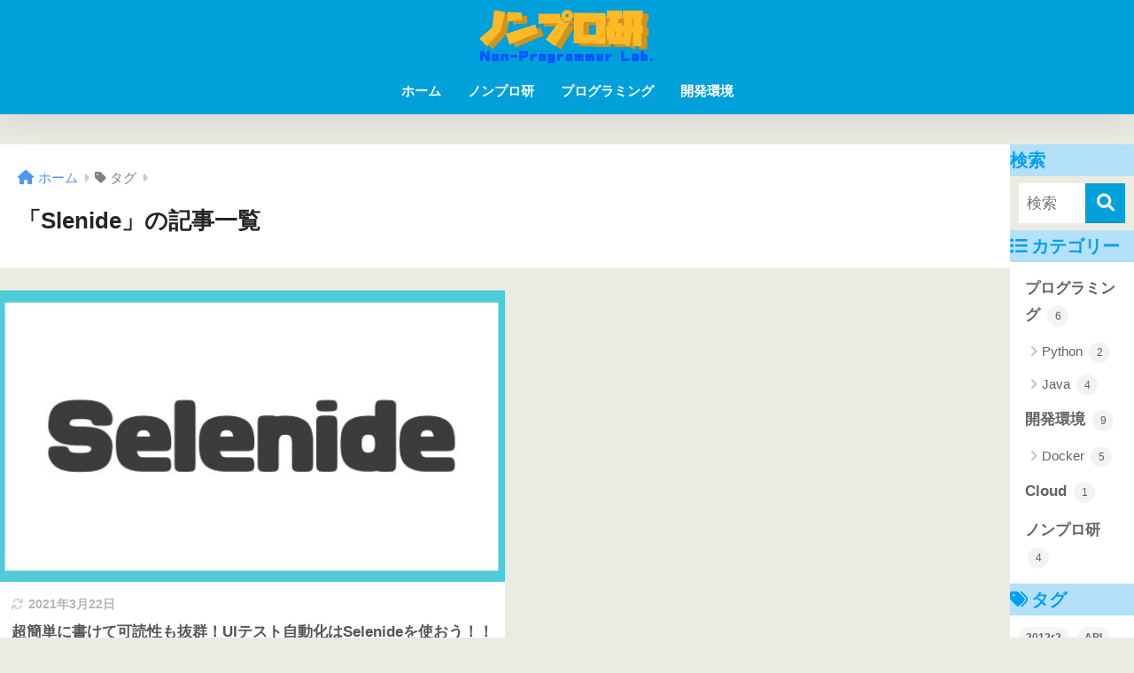

--- FILE ---
content_type: text/html; charset=utf-8
request_url: https://www.google.com/recaptcha/api2/aframe
body_size: 266
content:
<!DOCTYPE HTML><html><head><meta http-equiv="content-type" content="text/html; charset=UTF-8"></head><body><script nonce="Ybud1bSXFjRG1Pp2o7o-JA">/** Anti-fraud and anti-abuse applications only. See google.com/recaptcha */ try{var clients={'sodar':'https://pagead2.googlesyndication.com/pagead/sodar?'};window.addEventListener("message",function(a){try{if(a.source===window.parent){var b=JSON.parse(a.data);var c=clients[b['id']];if(c){var d=document.createElement('img');d.src=c+b['params']+'&rc='+(localStorage.getItem("rc::a")?sessionStorage.getItem("rc::b"):"");window.document.body.appendChild(d);sessionStorage.setItem("rc::e",parseInt(sessionStorage.getItem("rc::e")||0)+1);localStorage.setItem("rc::h",'1768553112636');}}}catch(b){}});window.parent.postMessage("_grecaptcha_ready", "*");}catch(b){}</script></body></html>